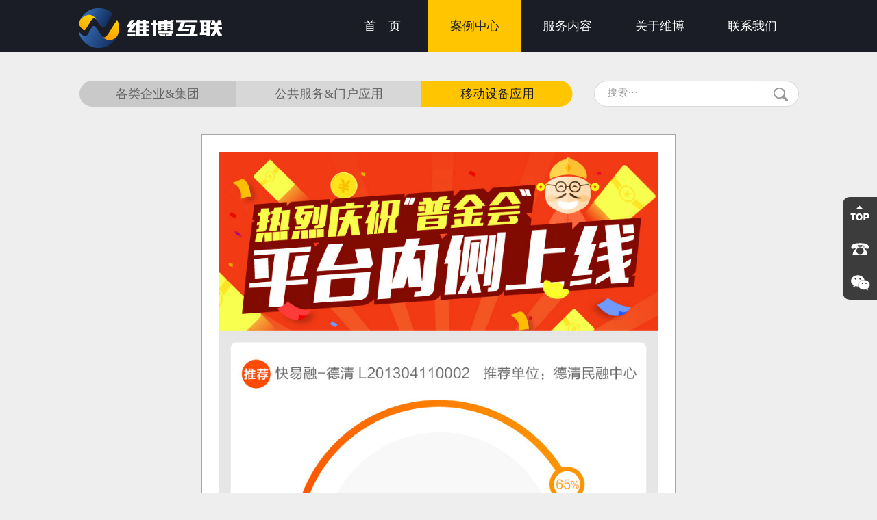

--- FILE ---
content_type: text/html
request_url: http://www.wbhl.cn/cp3/html/?779.html
body_size: 2865
content:
<!DOCTYPE html>
<HTML>
<head>
<META http-equiv="Content-Type" content="text/html; charset=utf-8">
<META content="富阳微信,富阳APP开发,富阳微信开发,富阳微信公众号,富阳微信二次开发,富阳维博网络,维博互联,杭州富阳微信开发,杭州富阳手机APP开发,杭州富阳程序开发,商城制作,网店装修,产品拍摄,杭州富阳网站制作,杭州富阳广告设计,广告制作,杭州富阳网络公司,富阳维博网络,大觉科技,维博互联,富阳网站建设,富阳微信开发制作,富阳网站制作,富阳网站,富阳网页设计,富阳网站改版" name=keywords>
<META content="富阳微信,富阳APP开发,富阳微信开发,富阳微信公众号,富阳微信二次开发,富阳维博网络,维博互联,杭州富阳微信开发,杭州富阳手机APP开发,杭州富阳程序开发,商城制作,网店装修,产品拍摄,杭州富阳网站制作,杭州富阳广告设计,广告制作,杭州富阳网络公司,富阳维博网络,大觉科技,维博互联,富阳网站建设,富阳微信开发制作,富阳网站制作,富阳网站,富阳网页设计,富阳网站改版" name=description>
<title>杭州富阳维博网络科技有限公司_应用程序开发|电商配套服务|企业网站建设|品牌视觉设计|杭州大觉科技|富阳维博互联</title>
<link href="favicon.ico" rel="shortcut icon">
<link href="../../favicon.ico" rel="shortcut icon"><link rel="stylesheet" type="text/css" href="../../templates/default/style.css"/>

<script type="text/javascript" src="../../templates/default/js/jquery.min.js"></script>
<script src="../../templates/default/js/top.js"></script>
</head>
<body style="background:#eee;">
<div class="header">
<div class="w1050">
	<div class="logo"><a href="/" title="富阳维博网络科技有限公司"><img src="../../templates/default/images/logo.png" alt="富阳专业网站建设手机微信APP开发" /></a></div>
	<div class="nav">
    	<ul>
        	<li><a href="../../">首　页</a></li>
            <li class="active"><a href="../../anli/main/">案例中心</a></li>
            <li><a href="../../index.php#service1">服务内容</a></li>
            <li><a href="../../about/class/">关于维博</a></li>
                <!--<li><a href="http://www.wbhl.cn/cp/class/" target="_blank">网站超市</a></li>-->
            <li><a href="../../index.php#contact1">联系我们</a></li>
        </ul>
    </div>
</div>
</div>
<div style="width:100%; height:76px; overflow:hidden; clear:both;"></div>

<div class="case_dh">
	<div class="cpmore2"><a href="../../anli/class/" title="各类企业&集团">各类企业&集团</a></div>
    <div class="cpmore3"><a href="../../cp2/class/" title="公共服务&门户应用">公共服务&门户应用</a></div>
    <div class="cpmore4x"><a href="../../cp3/class/" title="移动设备应用">移动设备应用</a></div>
    <div class="case_search">
<form action="../../cp/class" target="_blank" name="search" id="search">
<div style="width:255px; height:38px; float:left; background:url(../../templates/default/images/search_cp1.PNG);">
	<input name="key" type="text" style="border:0px; color:#999; width:220px; height:34px; font-size:14px; line-height:34px; margin:1px 0 0 20px;font-family:'Microsoft YaHei',微软雅黑,'Microsoft JhengHei',华文细黑,STHeiti,MingLiu; letter-spacing:1px;" onFocus="if(this.value=='搜索···') this.value='';" onBlur="if(this.value=='') this.value='搜索···';"  value="搜索···" />
	<span style="display:none">
		<select name="type">
			<option value="cp">图片</option>
		</select>
	</span>
</div>
              
	<div style="width:44px; height:38px; float:left;">
    	<input type="image" name="Submit" src="../../templates/default/images/search_cp2.PNG" border="0" width="44" height="38" target="_blank"/>
    </div>
</form>
    </div>
</div>
<style type="text/css">
.cpdet{ width:640px; height:auto; margin-top:40px; border: 1px solid #a7a7a7; padding:25px 25px 21px; background:#fff; text-align:center;}
.cpdet img{ width:640px; height:auto;}
</style>
<div class="cpdet">
	<p><img border=0 alt="" src="../../pic/gif/20151112/201511121447299371417.jpg" /><img border=0 alt="" src="../../pic/gif/20151112/201511121447299378419.jpg" /><img border=0 alt="" src="../../pic/gif/20151112/201511121447299384576.jpg" /></p>
</div>
<div class="cpmore" align="center"></div>

<script type="text/javascript" src="../../templates/default/js/tipswindown.js"></script>

<!--弹出二维码-->
<div id="simTestContent" class="simScrollCont" style="display:none;"><img src="../../templates/default/images/erweima.jpg"></div>

<!--右侧客服-->
<div class="floating_ck">
	<dl>
        <dd class="return">
        	<span onClick="gotoTop();return false;">.</span>
        </dd>
        <dd class="consult">
        	<div class="floating_left"><a>17328875301</a></div>
        </dd>
        <!--<dd class="words">
            <div class="floating_left"><a href="http://wpa.qq.com/msgrd?v=3&uin=1925992196&site=qq&menu=yes" target="_blank">点击交流</a></div>
        </dd>-->
        <dd class="qrcord">
            <div class="floating_ewm"><img src="../../templates/default/images/erweima.png"></div>
        </dd>
    </dl>
</div>

<!--foot-->
<div class="foot_index"></div>
<div class="foot_nav">
	<div class="w1050">
		<div class="fot">
			<dl>
				<dt>案例中心</dt>
				<dd><a href="../../anli/class/">各类企业&集团</a></dd>
				<dd><a href="../../cp2/class/">公共服务&门户应用</a></dd>
				<dd><a href="../../cp3/class/">移动设备应用</a></dd>
			</dl>
			<dl>
				<dt>服务内容</dt>
				<dd><a href="../../page/service1/">应用程序开发</a></dd>
				<dd><a href="../../page/service2/">电商配套服务</a></dd>
				<dd><a href="../../page/service3/">企业网站建设</a></dd>
				<dd><a href="../../page/service4/">品牌视觉设计</a></dd>
			</dl>
			<dl>
				<dt>关于维博</dt>
				<dd><a href="../../about/class/">公司简介</a></dd>
				<dd><a href="../../about/class/">团队展示</a></dd>
			</dl>
			<dl>
				<dt>新闻中心</dt>
				<dd><a href="../../news/class/1.html">公司新闻</a></dd>
                <dd><a href="../../news2/class/27.html">行业动态</a></dd>
			</dl>
			<dl>
				<dt>网站超市</dt>
				<dd><a href="../../cp/class/">网站超市</a></dd>
			</dl>
			<dl style="width: 120px;">
				<dt style="width: 120px;">联系我们</dt>
				<dd><a href="../../index.php#contact1">联系方式</a></dd>
				<dd><a href="../../index.php#contact1">公司地址</a></dd>
			</dl>
		</div>
	</div>
</div>
<div class="foot">
	<div class="w1050">
		<div class="fo_one">
        	<div class="left">© 2024　　　　　　　　All Rights Reserved.</div>
            <div class="right"><a href="https://beian.miit.gov.cn/" target="_blank" class="fo_zong">ICP经营许可证编号：浙ICP备19037067号-2、浙ICP备19037067号-3</a> . <script language=JavaScript charset=gb2312 src="http://s41.cnzz.com/stat.php?id=129384&amp;web_id=129384"></script></div>
        </div>
        <div class="fo_two">
        	<div class="left"><a href="http://www.wbhl.cn/" class="fo_zong">杭州富阳维博网络科技有限公司</a>　<a title="富阳微信 富阳APP开发 富阳微信开发 富阳微信公众号 富阳微信二次开发 富阳软件开发 富阳网站建设 富阳手机APP开发 富阳微信制作 富阳平面设计 富阳维博网络科技有限公司" href="http://www.wbhl.cn/" class="fo_blue">www.wbhl.cn</a>　<a href="http://www.beian.gov.cn/portal/registerSystemInfo?recordcode=33018302000811" target="_blank" class="fo_zong">浙公网安备 33018302000811号</a></div>
            <div class="right"><span class="fo_2"><a title="富阳微信 富阳APP开发 富阳微信开发 富阳微信公众号 富阳微信二次开发 富阳软件开发 富阳网站建设 富阳手机APP开发 富阳微信制作 富阳平面设计 富阳维博网络科技有限公司" href="mailto:1925992196@qq.com" target="_blank" class="fo_zong">1925992196@qq.com</a></span><span class="fo_1">17328875301</span></div>
        </div>
	</div>
</div></body>
</html>


--- FILE ---
content_type: text/css
request_url: http://www.wbhl.cn/templates/default/style.css
body_size: 6336
content:
@charset "utf-8";

body{margin:0; font-family: "Helvetica Neue",\5FAE\8F6F\96C5\9ED1,Tohoma; font-size:14px; color:#2b2b2b;min-height: 100%;overflow-x: hidden; line-height:22px;}
body,div,dl,dt,dd,ul,ol,li,h1,h2,h3,h4,h5,h6,pre,code,form,fieldset,legend,input,textarea,p,blockquote,th,td{margin:0;padding:0}
table td{ padding: 10px;}
a{text-decoration:none; color:#515151;}
a:hover{ color:#204378;}
div{ margin: auto;}
ul,li{list-style:none;margin:0;padding:0}
fieldset,img{border:0}
address,caption,cite,code,dfn,em,th,var{font-style:normal;font-weight:normal}
caption,th{text-align:left}
h1,h2,h3,h4,h5,h6{font-size:100%;}
input,textarea,select{font-family:inherit;font-size:inherit;font-weight:inherit}
input,textarea,select{*font-size:100%}
.blank{ clear:both; height:10px; overflow:hidden;}
article,aside,details,figure,footer,header,main,nav,section{display: block;}
a {blr:expression(this.onFocus=this.blur()) } /*针对 IE*/
a {outline:none; } /*针对firefox等*/
* {outline: none;}
.fl{float:left;}
.fr{float:right;}
.w1050{ width:1050px; height:auto;}

/* Top */
.header{ width:100%; height: 76px; position:fixed; background:#1a1d26; z-index:999999;}
.header .logo{ width: 209px; height: 58px; float: left; margin-top:12px;}

.nav{ width:675px; height:76px; float:right;}
.nav li{ display:block; float:left;}
.nav li a{ width:135px; height:76px; font-size:18px; color:#fff; text-align:center; line-height:76px; display:block; font-family:"微软雅黑"; float:left;}
.nav li a:hover{ color:#1a1d26; background:#ffc600;}
.nav li.active a{ width:135px; height:76px; font-size:18px; color:#1a1d26; background:#ffc600; text-align:center; line-height:76px; display:block; font-family:"微软雅黑"; float:left;}

/*轮播图*/
.index-banner{ position:relative; width:100%; height:630px; overflow:hidden;}
.index-banner ul { position:absolute; width:100%; left:0;top:0;height:630px;}
.index-banner ul li{ position:absolute; width:1920px; left:50%; top:0; height:630px; margin-left:-960px; opacity:0; filter: alpha(opacity=0);}
.index-banner .trigger { position:absolute; bottom:25px; width:70px;left:50%; margin-left: -10px; height:12px; z-index:2}
.index-banner .trigger span{ display:inline-block; width:12px; height:12px; margin-right:8px; background:url(images/banner_btn.png) no-repeat; cursor:pointer; overflow:hidden;}
.index-banner .trigger span.cur{ background-position:-20px 0}

/*首页案例*/
.case{ width: 100%; height: 805px; margin: 0 auto; text-align: center; background:#f3f3f3;}
.case .bt{ width: 100%; height: auto; padding-top: 73px;}
.case .bt h1{ font-size:36px; color:#2b2b2b; line-height:36px; height:36px;}
.case .bt span{ font-size:12px; color:#cdcdcd; line-height:29px; height:29px;}
.case .wz{ width: 100%; height: auto; margin-top: 10px;  color: #a9a9a9; font-size:16px; line-height:27px;}
.case .more{  overflow: hidden; clear: both;}
.case .more a{ width: 155px; height:35px; color:#1a1d26; display:block; background-color:#ffc600; font-size: 16px; line-height: 35px; margin: 0 auto; transition: all 200ms ease-in 0ms; margin-top: 40px; -moz-border-radius: 20px; -webkit-border-radius: 20px; border-radius:20px; border:1px solid #ffc600;}
.case .more a:hover{ background-color:#ffc600; color:#1a1d26; border:1px solid #ffc600;}

.casemore a{ width: 180px; height:40px; color:#fff; display:block; font-size: 16px; background:#204378; line-height: 40px; transition: all 200ms ease-in 0ms; border:1px solid #fff; text-align:center;}
.casemore a:hover{ color:#000; background:#fff; color:#204378; border:1px solid #204378;}

.cpmore a{ width: 180px; height:40px; color:#fff; display:block; font-size: 16px; background:#204378; line-height: 40px; transition: all 200ms ease-in 0ms; border:1px solid #fff; text-align:center;}
.cpmore a:hover{ color:#000; background:#fff; color:#204378; border:1px solid #204378;}

.anlilist{ width: 1050px; height: 37px; margin-top: 30px;}
.anlilist .left{ width: 344px; height: 37px; float: left; background: #e1e1e1; border-radius: 10px; display: block; line-height: 37px; font-size: 18px; float: left; margin-left: -6px;}
.anlilist .center{ width: 344px; height: 37px; float: left; background: #e1e1e1; border-radius: 10px; display: block; line-height: 37px; font-size: 18px; margin-left: 10px; float: left;}
.anlilist .right{ width: 344px; height: 37px; float: left; background: #e1e1e1; border-radius: 10px; display: block; line-height: 37px; font-size: 18px; float: right; margin-right: 3px;}

/*首页案例效果*/
[class*="span"]{float:left;min-height:1px; margin:0 5px 10px 5px;}
.span4{width:344px;}
.blog-item{background-color: #ffc600;}
.blog-grid{ margin-top:10px;}
.blog-grid .blog-item .post-image{width: 100%;float: left;clear: both;height: 169px;overflow: hidden;position: relative;text-align: center;}
.blog-grid .blog-item .post-image img{max-width: none;}
.blog-grid .blog-item .post-image a.image{float: left;clear: both;width: 100%;height: 100%;}
.blog-grid .blog-item .post-image .icon{width: 100%;height: 100%;background: url(images/lamp.png) center center no-repeat;position: absolute;top: -100%;left: 0px;}

/*服务*/
.service{ width: 100%; height: 620px; text-align: center;}
.service .bt{ width: 1000px; height: auto; margin: 0 auto; padding-top: 73px;}
.service .bt h1{ font-size:36px; color:#2b2b2b; line-height:36px; height:36px;}
.service .bt span{ font-size:12px; color:#c4c4c4; line-height:29px; height:29px;}
.service .wz{ width: 1000px; height: auto; margin: 0 auto; padding-top: 11px; color: #9f9f9f; font-size:16px; line-height:27px;}

.index-links{width: 1072px; height:auto; margin:35px auto 0;}
.index-links li{width: 244px; height:293px; float: left; display:block; border:1px solid #ddd;border-radius:10px; margin:0 11px;}
.index-links li:hover{width: 244px; height:293px; background:#ededed; border:1px solid #ededed; transition: all 200ms ease-in 0ms;}
.index-links li .pic{width: 244px; height:67px; padding-top:45px;}
.index-links li .tips{width: 100%; display:block;width: 100%;line-height: 24px;color: #a1a1a1; width:165px; font-size:24px; color:#2b2b2b; line-height:75px;}
.index-links li:hover .tips{}
.index-links li .tips ul li{ width:200px; height:23px; line-height:23px; background:url(images/ico_5.png) no-repeat left; text-align:left; font-size:14px; color:#aeaeae; text-indent:23px; border:0px;}
.index-links li:hover .tips ul li{}

/*关于我们开始*/
.about{ width:100%; height:628px; background:url(images/home_ab_bg.jpg) center no-repeat; text-align:center;}
.about .bt{ height: auto; padding-top: 63px;}
.about .bt h1{ font-size:36px; color:#fff; line-height:36px; height:36px;}
.about .bt span{ font-size:12px; color:#8c8c8c; line-height:31px; height:31px;}
.about .wz{ height: auto; padding-top: 18px; color: #b4b4b3; font-size:16px;}
.about .num{ width:100%; height:auto; margin-top:43px; color:#fff; font-size:15px; line-height:39px;}
.about .num li.li1{ width:194px; height:auto; margin-right:68px; float:left;}
.about .num li.li2{ width:229px; height:auto; margin-right:68px; float:left;}
.about .num li.li3{ width:229px; height:auto; float:left;}
.about .home_abzn{ height:auto; clear:both; overflow:hidden;}
.home_abzn a{ width: 152px; height:35px; color:#fff; display:block; font-size: 16px; line-height: 35px; transition: all 200ms ease-in 0ms; -moz-border-radius: 20px; -webkit-border-radius: 20px; border-radius:20px; margin-top:53px; border:1px solid #fff;}
.home_abzn a:hover{ color:#000; background:#fff; border:1px solid #fff;}
/*关于我们结束*/

/*新闻中心*/
.news{ width: 100%; height: 600px; background: #e1e1e1;}
.news .bt{ height: auto; padding-top: 63px; text-align:center;}
.news .bt h1{ font-size:36px; color:#2b2b2b; line-height:36px; height:36px;}
.news .bt span{ font-size:12px; color:#c4c4c4; line-height:29px; height:29px;}
.news .left{ width: 336px; height: 300px; float: left; background: #f8f8f8; border-radius:6px; margin-right: 20px;}
.news .left img{ width: 336px; height: 150px; float: left; border-radius: 6px 6px 0 0;}
.news .left .bt1{ width: 90%; height: 45px; line-height: 45px; margin-left: 5%; float: left; font-size: 16px; color: #333; padding-top: 10px;}
.news .left .time{ width: 90%; margin-left: 5%; float: left; color: #aaa;}
.news .left p{ width: 90%; margin-left: 5%; float: left; color: #666; padding-top: 5px;}

.news .right{ width: 336px; height: 300px; float: right; background: #f8f8f8; border-radius:6px;}
.news .right ul{ width: 90%; height: auto; margin-top: 6%; margin-left: 5%;}
.news .right li{ width: 100%; float: left; height: 37px; line-height: 37px;}
.news .right li .listbt a{ float: left; height: 23px; line-height: 23px; height: 37px; line-height: 37px;}
.news .right li .time2{ width: 80px; text-align: right; float: right; color: #aaa;}
.news .more{  overflow: hidden; clear: both;}
.news .more a{ width: 155px; height:35px; color:#1a1d26; display:block; background-color:#ffc600; font-size: 16px; line-height: 35px; margin: 0 auto; transition: all 200ms ease-in 0ms; margin-top: 40px; -moz-border-radius: 20px; -webkit-border-radius: 20px; border-radius:20px; border:1px solid #ffc600; text-align: center;}
.news .more a:hover{ background-color:#ffc600; color:#1a1d26; border:1px solid #ffc600;}

/*.news .left{ width: 684px; height: 374px; float: left;}
.news .left .img{ width: 271px; height: 374px; float: left;}
.news .left .right{ width: 413px; height: 374px; background: #fbfbfb;}
.news .left .right .top{ width: 353px; height: 80px; margin: 30px 0 0 30px;}
.news .left .right .top .time{ width: 80px; height: 80px; background: #ffc600; float: left; text-align: center; font-family: arial;}
.news .left .right .top .time h3{ font-size: 42px; line-height: 42px; padding-top: 10px;}
.news .left .right .top .bt{ width: 253px; height: 66px; line-height: 27px; text-align: left; border-bottom: 4px solid #e1e1e1; float: left; padding: 0;  font-size: 20px; font-weight: bold; padding-left: 20px; margin-top: 10px;}
.news .left .right p{ width:353px; height: auto; clear: both; overflow: hidden; margin: 30px 0 0 30px;}
.news .left .right .more{ width: 353px; height: auto; text-align: right; margin: 30px 0 0 30px;}
.news .center{ width: 72px; height: 374px; background: url(images/news_bg.png); float: left;}
.news .right{ width: 294px; height: auto; float: left;}
.news .right .newslist{ width: 100%; height: auto; border-radius: 10px; background: #eee; padding: 14px 0; margin-bottom: 15px;}
.news .right .newslist:hover{ background: #fbfbfb;}
.news .right .newslist p{ text-indent: 22px;}
.news .right .newslist h4{ text-indent: 22px; font-weight: 100;}*/

/*联系我们开始*/
.contact2{ width: 100%; height: 630px; clear:both; overflow:hidden; text-align:center; background:#eee;}
.contact2 .bt{ height: auto; padding-top: 63px;}
.contact2 .bt h1{ font-size:36px; color:#2b2b2b; line-height:36px; height:36px;}
.contact2 .bt span{ font-size:12px; color:#c4c4c4; line-height:29px; height:29px;}
.contact2 .wz{ height: auto; padding-top: 11px; color: #9f9f9f; font-size:16px;}
.con_main{ width:100%; height:auto; margin-top:38px; text-align:left;}
.con_main .left{ width:370px; height:332px; background:url(images/contact_bg.jpg);}
.con_main .left h2{ width:100%; height:103px; line-height:103px; text-indent:58px; font-size:22px; font-weight:bold; color:#2b2b2b;}
.con_main .left p{ width:250px; height:auto; padding:33px 0 0 95px; line-height:42px; color:#6f6f6f; font-size:16px;}
.con_main .right{ width:660px; height:332px; background:#e1e1e1; border-radius:6px;}

.main_d_b{width:596px;height:auto;overflow:hidden; margin:31px 0 0 31px; clear:both;}
.main_d_b ul li{overflow:hidden;margin-bottom:6px;}
.main_d_b_r{float:left;width:100%;}
.main_d_b_r .img{ width:49px; height:46px; float:left; margin-top:-46px; margin-left:547px;}
.main_d_b_r .img2{ width:49px; height:46px; float:left; margin-top:-116px; margin-left:547px;}
.main_d_b_r.a input{background:#fff;height:46px; float:left;width:100%;border:0;color:#9f9f9f;line-height:46px; font-family:"微软雅黑"; font-size:14px; text-indent:19px;}
.main_d_b_r.b textarea{background:#fff;height:116px;width:100%; float:left;border:0;color:#9f9f9f;line-height:46px; font-family:"微软雅黑"; font-size:14px; overflow:hidden; text-indent:19px;}
.mainbd{ width:100%; height:46px; background:#ffc600; border:0; font-size:18px; color:#1a1d26; line-height:46px; font-family:"微软雅黑";cursor: pointer;}
/*联系我们结束*/

/*新闻内页*/
.news_nav{ width: 440px; height: 45px; margin: 0 auto; margin-top:30px;}
.news_nav li a{ width: 200px; height: 45px; background: #fff; border-radius: 10px; float: left; margin: 0 10px; display: block; font-size: 18px; font-weight: bold; text-align: center; line-height: 45px; transition: all 200ms ease-in 0ms;}
.news_nav li a:hover,.news_nav li a.active{ background: #FFC600; color: #515151;}

.news_page{ width:950px; min-height:700px; background: #fff; margin-top:30px; padding:50px 50px 21px; margin-bottom: 60px; font-size: 16px; line-height: 29px;}
.news-list{padding-bottom: 20px;}
.news-list li{width: 100%;padding: 7px 0 40px;border-top: 1px solid #ebebeb;}
.news-list p.time{font: 14px/42px Arial;color: #4c7282;}
.news-list .intro{width: 642px;height: 162px;}
.news-list .intro a{display: inline-block;width: 100%;line-height: 24px;color: #666;}
.news-list .intro a.tit{margin-bottom: 4px;font-size: 16px;line-height: 34px;color: #333;}
.news-list .intro a:hover{color: #0373b6;}
.news-list .intro a.more{left: 0;bottom: 0;width: 75px;border: 1px solid #dbdbdb;border-radius: 2px;line-height: 29px;color: #8c8c8c;text-align: center; margin-top: 22px;transition: all 200ms ease-in 0ms; font-size: 14px;}
.news-list .intro a.more:hover{border-color: #0373b6;background: #0373b6;color: #fff;}

.foot_index{ width:100%; height:9px; overflow:hidden; clear:both; background:#ffc600;}
.foot_case{ width:100%; height:9px; overflow:hidden; clear:both; background:#e1e1e1;}
.foot{ width:100%; height:123px; overflow:hidden; clear:both; text-align:center; background:#0f1119; color:#a8a8aa;}
.fo_zong:link,.fo_zong:visited,.fo_zong:active {  color: #a8a8aa;}
.fo_zong:hover { color: #c24203; text-decoration:none;}
.fo_blue:link,.fo_blue:visited,.fo_blue:active {  color: #ffc600;}
.fo_blue:hover { color: #ffc600; text-decoration:underline;}
.foot .fo_one a{ color: #a8a8aa;}
.foot .fo_one a:hover{ color: #c24203; text-decoration:none;}
.foot .fo_one{ margin-top:32px; width:100%; height:25px; line-height:25px;}
.foot .fo_one .left{ float:left; text-align:left; background:url(images/foot_logo.png) no-repeat 55px 0;}
.foot .fo_one .right{ float:right; text-align:right;}
.foot .fo_two{ margin-top:8px; width:100%; height:25px; line-height:25px;}
.foot .fo_two .left{ float:left; text-align:left;}
.foot .fo_two .right{ float:right; text-align:right;}
.foot .fo_two .fo_1{ height:23px; background:url(images/foot_tel.png) no-repeat left; text-indent:33px; float:right; margin-right:20px;}
.foot .fo_two .fo_2{ height:23px; background:url(images/foot_mail.png) no-repeat left; text-indent:33px; float:right;}

.foot_nav{ width: 100%; height: 330px; background: #1a1d26;}
.fot{ width: 100%; height: auto;}
.fot dl{ width: 186px; height: auto; float: left; margin-top: 46px;}
.fot dt{ width: 186px; height: 52px; background: url(images/foot_nav_bg.jpg); color: #ffc600; line-height: 50px; font-size: 16px; margin-bottom: 10px;}
.fot dd{ width: 186px; height: auto; line-height: 36px; color: #a8a8aa;}
.fot dd a{ color: #a8a8aa; display: block;}
.fot dd a:hover{ color: #a8a8aa; text-decoration: underline;}

/*右侧客服*/
.new-float{position: fixed;right: 0; top:45%;z-index: 500;width: 50px;height: auto;}
.new-float li{position: relative;width: 50px;height: 50px;line-height: 50px;color: #fff;text-align: center;}
.new-float li.hover{overflow: hidden;}
.new-float li a{display: inline-block;color: #fff; background:#282828;}
.new-float li a.tit{width: 50px;height: 50px;color: #fff;}
.new-float li p{position: relative;z-index: 2;height: 27px;cursor: pointer;}
.new-float li.fo a.tit{background: url(images/kefu_qq.png) #282828 no-repeat;}
.new-float li.fif p{ height:50px; background:url(images/kefu_tel.png) #282828 no-repeat;}
.new-float li .tel{position: absolute;left: 50px;top: 0;z-index: 1;width: 117px;height: 50px;font: 16px/50px Arial;color: #fff;background:#282828;cursor: pointer;  font-family:"微软雅黑"; background:#282828; text-align:left;}
.new-float li .tel2{position: absolute;left: 50px;top: 0;z-index: 1;width: 80px;height: 50px;font: 16px/50px Arial;color: #fff;background:#282828;cursor: pointer;  font-family:"微软雅黑"; background:#282828; text-align:left;}
.new-float li.wx p{ height:50px; background:url(images/kefu_wx.png) #282828 no-repeat;}

.new-float .mof{display: inline-block;width: 50px;height: 50px;background: url(images/kefu_top.png) #282828 no-repeat;}
.new-float .mof:hover {background: url(images/kefu_top.png) #282828 no-repeat;transition: all 200ms ease-in 0ms;}

.new-float2{position: fixed;right: 0; top:45%;z-index: 500;width: 50px;height: auto;}
.new-float2 li{position: relative;width: 50px;height: 50px;}

.new-float2 .tel .tc{display: none;position: absolute;top: -34px;left: -120px;}
.new-float2 .tel{position: relative;z-index: 9999999;}
.new-float2 .tel:hover .tc{display: block; z-index:121212;}

.new-float2 .tel .tc2{display: none;position: absolute;top: -146px;left: -168px;}
.new-float2 .tel:hover .tc2{display: block; z-index:121212;}

#windownbg{display:none;position:absolute;width:100%;height:100%;background:#000;top:0;left:0;}
#windown-box{position:fixed;_position:absolute;background:#FFF;text-align:left;}
#windown-title{position:relative;height:31px;border-bottom:1px solid #CCCCCC;overflow:hidden;background:#F5F5F5;}
#windown-title h2{color: #666666;font-size: 16px;height: 31px;line-height: 31px;position: absolute; font-weight:100; text-align:center; width:100%; font-family:"微软雅黑";}
#windown-close{background: url(images/qq_kf.png) no-repeat;cursor: pointer;height: 12px;overflow: hidden;position: absolute;right: 10px;text-indent: -10em;top: 9px;width: 12px;}

.map{position:absolute;top:0;left:0;z-index:1;width:100%;height:580px;}
.contact_hd{height:550px;}
.contact_hd_rt{_display:inline;width:100%;height:550px;overflow:hidden;cursor:pointer;}
.mapbox .overlay{display:none;position:absolute;top:0;left:0;z-index:99;width:100%;height:100%;filter:Alpha(opacity=20);opacity:0.15;background:#000;}
.contact{display:none;position:absolute;z-index:100;width:100%; height:550px;}
.mapbox{position:relative;height:550px;overflow:hidden;}

/*page*/
.case1{ width:100%; height:100px; background:url(images/nbwork_02.jpg) no-repeat center; overflow:hidden; clear:both;}
.case-about{ width:100%; height:519px; background:url(images/about_banner.jpg) no-repeat center; overflow:hidden; clear:both;}
.case_dh{ width:1050px; height:auto; margin-top:42px; overflow:hidden; clear:both; padding-left:2px;}

.cpmore2{ float:left; width:228px; height:auto;}
.cpmore2 a{ width:228px; height:38px; font-size:18px; color:#666; text-align:center; line-height:38px; display:block; background:url(images/cp_nav.png);}
.cpmore2 a:hover{ color:#1a1d26; background:url(images/cp_nav.png) 0 38px;}

.cpmore2x{ float:left; width:228px; height:auto;}
.cpmore2x a{ width:228px; height:38px; font-size:18px; text-align:center; line-height:38px; display:block; color:#1a1d26; background:url(images/cp_nav.png) 0 38px;}

.cpmore3{ float:left; width:271px; height:auto;}
.cpmore3 a{ width:271px; height:38px; font-size:18px; color:#666; text-align:center; line-height:38px; display:block; background:#d7d7d7;}
.cpmore3 a:hover{ color:#1a1d26; background:#ffc600;}

.cpmore3x{ float:left; width:271px; height:auto;}
.cpmore3x a{ width:271px; height:38px; font-size:18px; text-align:center; line-height:38px; display:block; color:#1a1d26; background:#ffc600;}

.cpmore4{ float:left; width:221px; height:auto;}
.cpmore4 a{ width:221px; height:38px; font-size:18px; color:#666; text-align:center; line-height:38px; display:block; background:url(images/cp_nav.png) -499px 0;}
.cpmore4 a:hover{ color:#1a1d26; background:url(images/cp_nav.png) -499px 38px;}

.cpmore4x{ float:left; width:221px; height:auto;}
.cpmore4x a{ width:221px; height:38px; font-size:18px; text-align:center; line-height:38px; display:block; color:#1a1d26; background:url(images/cp_nav.png) -499px 38px;}

.case_search{ width:299px; height:38px; float:right;}

.ab_main{ width:100%; height:454px; text-align:center;}
.ab_main .bt{ height: auto; padding-top: 68px;}
.ab_main .bt h1{ font-size:36px; color:#2b2b2b; line-height:36px; height:36px;}
.ab_main .bt span{ font-size:12px; color:#d2d2d2; line-height:29px; height:29px;}
.ab_main .wz{ width:760px; height:107px; border-bottom:1px dashed #dadada; line-height:27px; color:#333; margin-top:27px; font-size:16px;}
.ab_main .wz2{ width:760px; height:auto; color:#a1a1a1; line-height:27px; margin-top:23px;}
.ab_main2{ width:100%; height:492px; background:url(images/about_lc.png) #eee center no-repeat;}
.ab_main3{ width:1050px; height:738px; background:url(images/about_07.jpg); margin-top:80px; margin-bottom:70px;}
.ab_main4{ width:100%; height:87px; background:#2b2b2b; border-bottom:9px solid #ffc500;}
.ab_main4 .main{ width:1050px; height:87px;}

#main{width: 1070px; margin-top:40px; min-height:700px; position:relative; padding-left:22px;}
.item_list{position:relative;}
.item{width:335px;overflow:hidden;margin:0 0 16px 0; border: 1px solid #d9d9d9; background:#fff;}
.item:hover{ border: 1px solid #777;}
.item_t{padding:0;}
.item_t .title{padding:8px 18px 0px 18px; font: bold 16px/43px "微软雅黑","华文细黑",sans-serif; height:43px; overflow:hidden; text-align:center;}
.item_t .title a{ color:#515151;}
.item_t .title a:hover{ color:#c24203;}
.item_t .img{margin:0 auto;width:310px; height:auto;}
.item_t .memo{margin:8px auto 14px;width:300px; height:auto;}
.item_t .memo a{ color:#a7a7a7; font-size:13px;}
.item_t .memo a:hover{ color:#c24203;}
.item .btns{display:none;}
.item .tips{ width:100%; height:42px; line-height:42px; background:#fff; border-top:1px solid #eee;}
.item .tips .left{ float:left; padding-left:16px; color:909090;}
.item .tips .left a:hover{ color:#204378;}
.item .tips .sign{ width:16px; height:14px; float:right; padding-right:16px; margin-top:14px;}
.item .tips .sign a{width: 16px;height: 14px;position: relative;overflow: hidden;float: right; background:url(images/sign03.jpg); transition: all 200ms ease-in 0ms;}
.item .tips .sign a:hover{ background-position:center 14px; transition: all 200ms ease-in 0ms;}

.cpdet{ width:1000px; height:auto; margin-top:40px; border: 1px solid #a7a7a7; padding:25px 25px 21px; background:#fff;}
.cpdet img{ width:1000px; height:auto;}
.cpmore{ width:150px; height:auto; margin:0 auto; padding:20px 0 50px 0;}

.pagesnow a{ padding:0 10px; height:35px; background:#204378; color:#fff; font-size:16px; line-height:35px; float:left; margin-right:3px; text-align:center; border:1px solid #d9d9d9; border-radius:5px;}
.pages a{ padding:0 10px; height:35px; background:#fff; color:#666; font-size:16px; line-height:35px; float:left; margin-right:3px; text-align:center; border:1px solid #d9d9d9; border-radius:5px;}
.pages a:hover{ background:#999; color:#fff;}
.pagean{ width:35px; margin-right:3px; float:left;}

<!--新版右侧客服-->
dl,dd,dt{margin:0;padding:0;}
.floating_ck{position:fixed;right:0;top:40%; z-index:111111; font-size:17px;}
.floating_ck dl dd{position:relative;width:50px;height:50px; text-align:center;cursor:pointer;}
.floating_ck dl dd:hover .floating_left,.floating_ck dl dd:hover .floating_ewm{display:block;}

.return{ background:url(images/kefu_icon.png) 0 0; border-radius:10px 0 0 0; color:#111;}
.return:hover{ background:url(images/kefu_icon.png) 50px 0; color:#111;}

.consult{ background:url(images/kefu_icon.png) 0 -50px;}
.consult:hover{ background:url(images/kefu_icon.png) 50px -50px;}

.words{ background:url(images/kefu_icon.png) 0 -100px;}
.words:hover{ background:url(images/kefu_icon.png) 50px -100px;}

.qrcord{ background:url(images/kefu_icon.png) 0 -150px; border-radius:0 0 0 10px;}
.qrcord:hover{ background:url(images/kefu_icon.png) 50px -150px;}

.floating_ck dd span{color:#fff;display:block;padding-top:54px;}
.floating_left{position:absolute;left:-175px;top:0px;width:175px;height:47px;display:none; background:url(images/fudongk.png) no-repeat; text-indent:-20px;}
.floating_left a{color:#111;line-height:47px;}
.floating_left a:hover{color:#111;line-height:47px;}

.floating_ewm{position:absolute;left:-210px;top:-150px;width:210px;height:auto;display:none;}












--- FILE ---
content_type: application/javascript
request_url: http://www.wbhl.cn/templates/default/js/tipswindown.js
body_size: 3056
content:
///-------------------------------------------------------------------------
//jQuery弹出窗口 By Await [2009-11-22]
//--------------------------------------------------------------------------
/*参数：[可选参数在调用时可写可不写,其他为必写]
----------------------------------------------------------------------------
    title:	窗口标题
  content:  内容(可选内容为){ text | id | img | url | iframe }
    width:	内容宽度
   height:	内容高度
	 drag:  是否可以拖动(ture为是,false为否)
     time:	自动关闭等待的时间，为空是则不自动关闭
   showbg:	[可选参数]设置是否显示遮罩层(0为不显示,1为显示)
  cssName:  [可选参数]附加class名称
 ------------------------------------------------------------------------*/
 //示例:
 //------------------------------------------------------------------------
 //simpleWindown("例子","text:例子","500","400","true","3000","0","exa")
 //------------------------------------------------------------------------
var showWindown = true;
var templateSrc = "http://www.7daysinn.cn"; //设置loading.gif路径
function tipsWindown(title,content,width,height,drag,time,showbg,cssName,backcall) {
	$("#windown-box").remove(); //请除内容
	var width = width>= 174?this.width=174:this.width=width;	    //设置最大窗口宽度
	var height = height>= 174?this.height=174:this.height=height;  //设置最大窗口高度
	if(showWindown == true) {
		var simpleWindown_html = new String;
			simpleWindown_html = "<div id=\"windownbg\" style=\"height:"+$(document).height()+"px;filter:alpha(opacity=0);opacity:0;z-index: 999901\"></div>";
			simpleWindown_html += "<div id=\"windown-box\">";
			simpleWindown_html += "<div id=\"windown-title\"><h2></h2><span id=\"windown-close\">关闭</span></div>";
			simpleWindown_html += "<div id=\"windown-content-border\"><div id=\"windown-content\"></div></div>"; 
			simpleWindown_html += "</div>";
			$("body").append(simpleWindown_html);
			show = false;
	}
	contentType = content.substring(0,content.indexOf(":"));
	content = content.substring(content.indexOf(":")+1,content.length);
	switch(contentType) {
		case "text":
		$("#windown-content").html(content);
		break;
		case "id":
		$("#windown-content").html($("#"+content+"").html());
		break;
		case "img":
		$("#windown-content").ajaxStart(function() {
			$(this).html("<img src='"+templateSrc+"/images/loading.gif' class='loading' />");
		});
		$.ajax({
			error:function(){
				$("#windown-content").html("<p class='windown-error'>加载数据出错...</p>");
			},
			success:function(html){
				$("#windown-content").html("<img src="+content+" alt='' />");
			}
		});
		break;
		case "url":
		var content_array=content.split("?");
		$("#windown-content").ajaxStart(function(){
			$(this).html("<img src='"+templateSrc+"/images/loading.gif' class='loading' />");
		});
		$.ajax({
			type:content_array[0],
			url:content_array[1],
			data:content_array[2],
			error:function(){
				$("#windown-content").html("<p class='windown-error'>加载数据出错...</p>");
			},
			success:function(html){
				$("#windown-content").html(html);
				if(backcall)
					backcall();
			}
		});
		break;
		case "iframe":
		$("#windown-content").ajaxStart(function(){
			$(this).html("<img src='"+templateSrc+"/images/loading.gif' class='loading' />");
		});
		$.ajax({
			error:function(){
				$("#windown-content").html("<p class='windown-error'>加载数据出错...</p>");
			},
			success:function(html){
				$("#windown-content").html("<iframe src=\""+content+"\" width=\"100%\" height=\""+parseInt(height)+"px"+"\" scrolling=\"auto\" frameborder=\"0\" marginheight=\"0\" marginwidth=\"0\"></iframe>");
			}
		});
	}
	$("#windown-title h2").html(title);
	if(showbg == "true") {$("#windownbg").show();}else {$("#windownbg").remove();};
	$("#windownbg").animate({opacity:"0.5"},"normal");//设置透明度
	$("#windown-box").show();
	if( height >= 540 ) {
		$("#windown-title").css({width:(parseInt(width)+22)+"px"});
		$("#windown-content").css({width:(parseInt(width)+17)+"px",height:height+"px"});
	}else {
		$("#windown-title").css({width:(parseInt(width))+"px"});
		$("#windown-content").css({width:width+"px",height:height+"px"});
	}
	var	cw = document.documentElement.clientWidth,ch = document.documentElement.clientHeight,est = document.documentElement.scrollTop; 
	var _version = $.browser.version;
	if ( _version == 6.0 ) {
		$("#windown-box").css({right:"55px",top:"45%",zIndex: "999999"});
	}else {
		$("#windown-box").css({right:"55px",top:"45%",zIndex: "999999"});
	};
	var Drag_ID = document.getElementById("windown-box"),DragHead = document.getElementById("windown-title");
		
	var moveX = 0,moveY = 0,moveTop,moveLeft = 0,moveable = false;
		if ( _version == 6.0 ) {
			moveTop = est;
		}else {
			moveTop = 0;
		}
	var	sw = Drag_ID.scrollWidth,sh = Drag_ID.scrollHeight;
		DragHead.onmouseover = function(e) {
			if(drag == "false"){DragHead.style.cursor = "move";}else{DragHead.style.cursor = "default";}
		};
		DragHead.onmousedown = function(e) {
		if(drag == "false"){moveable = true;}else{moveable = false;}
		e = window.event?window.event:e;
		var ol = Drag_ID.offsetLeft, ot = Drag_ID.offsetTop-moveTop;
		moveX = e.clientX-ol;
		moveY = e.clientY-ot;
		document.onmousemove = function(e) {
				if (moveable) {
				e = window.event?window.event:e;
				var x = e.clientX - moveX;
				var y = e.clientY - moveY;
					if ( x > 0 &&( x + sw < cw) && y > 0 && (y + sh < ch) ) {
						Drag_ID.style.left = x + "px";
						Drag_ID.style.top = parseInt(y+moveTop) + "px";
						Drag_ID.style.margin = "auto";
						}
					}
				}
		document.onmouseup = function () {moveable = false;};
		Drag_ID.onselectstart = function(e){return false;}
	}
	$("#windown-content").attr("class","windown-"+cssName);
	if( time == "" || typeof(time) == "undefined") {
		$("#windown-close").click(function() {
			showselect('t123_')
			$("#windownbg").remove();
			$("#windown-box").fadeOut("slow",function(){$(this).remove();});
		});
	}else { 
		setTimeout(closeWindown,time);
	}
	hideselect('t123_');
}

function showselect(per)
{
	var _version = $.browser.version;
	if ( _version == 6.0 ) {
		$("select",document).each(function(){
			if($(this).attr('name'))
			{
				if($(this).attr('name').substring(0,5)==per)
				{
					name = $(this).attr('name').substring(5);
					$(this).attr('name',name);
					$(this).css('display','');
				}
			}
		});
	}
}

/*弹出二维码*/
function showTipsWindown(title,id,width,height){
	tipsWindown(title,"id:"+id,width,height,"true","","true",id);
}
function confirmTerm(s) {
	parent.closeWindown();
	if(s == 1) {
		parent.document.getElementById("isread").checked = true;
	}
}
//弹出层调用
function popTips(){
	showTipsWindown("微信扫一扫", 'simTestContent', 168, 168);
	$("#isread").attr("checked", false);
}
$(document).ready(function(){
	$("#isread").click(popTips);
	$("#isread-text").click(popTips);
});

<!--回到顶部-->
var ScrollToTop=ScrollToTop||{
	setup:function(){
		var a=$(window).height()/2;
		$(window).scroll(function(){
			(window.innerWidth?window.pageYOffset:document.documentElement.scrollTop)>=a?$("#ScrollToTop").removeClass("Offscreen"):$("#ScrollToTop").addClass("Offscreen")
		});
		$("#ScrollToTop").click(function(){
			$("html, body").animate({scrollTop:"0px"},400);
			return false
		})
	}
};

$(document).ready(function(){
	ScrollToTop.setup();
});

<!--右侧客服-->
$(function(){
	$(".new-float li.litel").hover(function(){
		var _this = $(this);
		_this.removeClass("hover").stop().animate({left : - 117}, 300)
	}, function(){
		var _this = $(this);
		_this.stop().animate({left : 0}, 300, function(){
			_this.addClass("hover")
		})
	})
	$(".new-float li.litel2").hover(function(){
		var _this = $(this);
		_this.removeClass("hover").stop().animate({left : - 80}, 300)
	}, function(){
		var _this = $(this);
		_this.stop().animate({left : 0}, 300, function(){
			_this.addClass("hover")
		})
	})
	$(".new-float li.lia").hover(function(){
		$(this).removeClass("hover").stop().animate({marginLeft : - 10}, 300)
	}, function(){
		var _this = $(this);
		_this.stop().animate({marginLeft : 0}, 300, function(){
			_this.addClass("hover")
		})
	})
})

<!--表单判断-->
function checkForm(){
	var name = document.getElementById("name").value;
	var tel = document.getElementById("tel").value;
	var remark = document.getElementById("remark").value;
	if (name=="" || name=="您的姓名"){
		alert("请填写您的姓名！");
		return false;
	}
	if (tel=="" || tel=="联系方式"){
		alert("请填写您的联系方式！");
		return false;
	}
	if (remark=="" || remark=="您的需求"){
		alert("请填写您的需求！");
		return false;
	}
	return true;
}